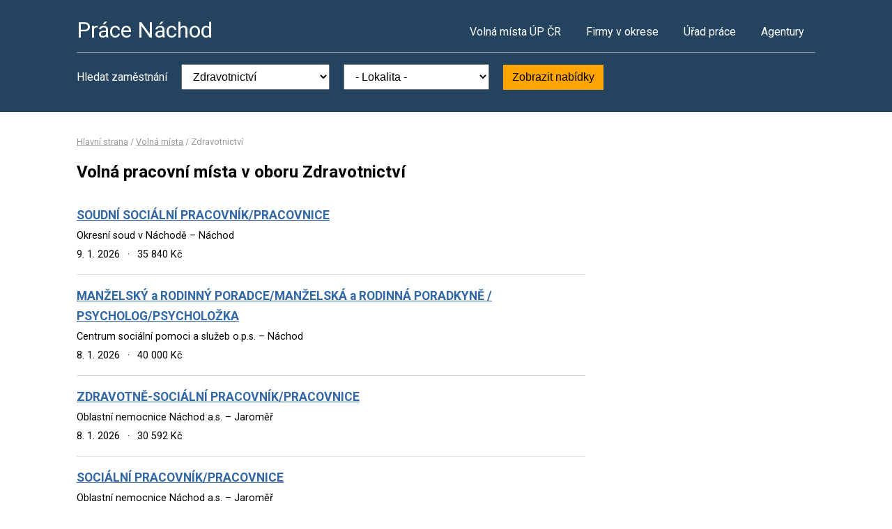

--- FILE ---
content_type: text/html; charset=UTF-8
request_url: https://www.pracenachod.cz/volna-mista?k=15
body_size: 2722
content:
<!DOCTYPE html>
<html lang="cs">
<head>
	<script async src="https://www.googletagmanager.com/gtag/js?id=UA-44232967-32"></script><script>window.dataLayer=window.dataLayer||[];function gtag(){dataLayer.push(arguments)};gtag('js',new Date());gtag('config','UA-44232967-32');</script>
	<meta charset="utf-8">
	<title>Zdravotnictví – volná pracovní místa v okrese Náchod</title>
	<meta name="description" content="">
	<meta name="viewport" content="width=device-width,initial-scale=1">
	<meta name="robots" content="index,follow">
	<link rel="canonical" href="https://www.pracenachod.cz/volna-mista?k=15">
			<link href="https://fonts.googleapis.com/css?family=Roboto:400,400i,700,700i" rel="stylesheet"> 
	<link rel="stylesheet" href="/assets/css/prace.css" type="text/css">
	<script type="application/ld+json">{"@context":"http://schema.org","@type":"BreadcrumbList","itemListElement":[{"@type":"ListItem","position":1,"name":"Hlavní strana","item":"https://www.pracenachod.cz/"},{"@type":"ListItem","position":2,"name":"Volná místa","item":"https://www.pracenachod.cz/volna-mista"},{"@type":"ListItem","position":3,"name":"Zdravotnictví","item":"https://www.pracenachod.cz/volna-mista?k=15"}]}</script>	<script src="https://ssp.seznam.cz/static/js/ssp.js"></script>
</head>
<body>

<div class="layout">

<div class="head">
<div class="container">

	<div class="title">
		<strong><a href="/">Práce Náchod</a></strong>
	</div>

	<div class="nav">
		<ul>
			<li><a href="/volna-mista">Volná místa ÚP ČR</a></li>
			<li><a href="/firmy">Firmy v okrese</a></li>
			<li><a href="/urad-prace">Úřad práce</a></li>
			<li class="last"><a href="/agentury">Agentury</a></li>
		</ul>
	</div><!--/nav-->

	<div class="clearfix"></div>

		<div class="filter">
		<form action="/volna-mista" method="get">
			<strong>Hledat zaměstnání</strong>
			<select name="k"><option value="">- Obor -</option><option value="1">Administrativa</option>
<option value="2">Doprava</option>
<option value="3">Finance</option>
<option value="4">Informační technologie</option>
<option value="6">Kultura a sport</option>
<option value="7">Management</option>
<option value="8">Obchod a cestovní ruch</option>
<option value="9">Obrana a ochrana</option>
<option value="5">Právo</option>
<option value="14">Služby</option>
<option value="10">Stavebnictví</option>
<option value="11">Věda a výzkum</option>
<option value="12">Výchova a vzdělávání</option>
<option value="13">Výroba a provoz</option>
<option value="15" selected="selected">Zdravotnictví</option>
<option value="16">Zemědělství a lesnictví</option>
</select>
			<select name="o"><option value="">- Lokalita -</option><option value="573892">Bohuslavice</option>
<option value="573922">Broumov</option>
<option value="573957">Černčice</option>
<option value="573965">Červený Kostelec</option>
<option value="573990">Česká Skalice</option>
<option value="547531">Hořenice</option>
<option value="574082">Hronov</option>
<option value="574112">Chvalkovice</option>
<option value="574121">Jaroměř</option>
<option value="574155">Jetřichov</option>
<option value="574252">Meziměstí</option>
<option value="573868">Náchod</option>
<option value="574279">Nové Město nad Metují</option>
<option value="574341">Police nad Metují</option>
<option value="574376">Rasošky</option>
<option value="574465">Stárkov</option>
<option value="574538">Teplice nad Metují</option>
<option value="547646">Velké Poříčí</option>
<option value="574643">Vysokov</option>
<option value="574651">Zábrodí</option>
<option value="574686">Žďár nad Metují</option>
<option value="574708">Žernov</option>
</select>
			<button type="submit">Zobrazit nabídky</button>
		</form>
	</div>
	
</div>
</div><!--/head-->


<div class="content">
<div class="container">


<div class="bc">
			<a href="/">Hlavní strana</a>		/			<a href="/volna-mista">Volná místa</a>		/			<span>Zdravotnictví</span>			</div>

<div class="main">
<div class="cont">

<!--Sklik-kontext-start -->

<h1>Volná pracovní místa v oboru Zdravotnictví</h1>


<div class="">
		</div>

<div class="offer">
	<div><strong><a href="/volne-misto-32416740789">SOUDNÍ SOCIÁLNÍ PRACOVNÍK/PRACOVNICE</a></strong></div>
	<div><span>Okresní soud v Náchodě  &ndash;  Náchod</span></div>
	<div>
	<span>
				9. 1. 2026		<em>&middot;</em>
				35 840 Kč	</span>
	</div>
</div>
<div class="offer">
	<div><strong><a href="/volne-misto-32321700771">MANŽELSKÝ a RODINNÝ PORADCE/MANŽELSKÁ a RODINNÁ PORADKYNĚ / PSYCHOLOG/PSYCHOLOŽKA</a></strong></div>
	<div><span>Centrum sociální pomoci a služeb o.p.s.  &ndash;  Náchod</span></div>
	<div>
	<span>
				8. 1. 2026		<em>&middot;</em>
				40 000 Kč	</span>
	</div>
</div>
<div class="offer">
	<div><strong><a href="/volne-misto-32321620746">ZDRAVOTNĚ-SOCIÁLNÍ PRACOVNÍK/PRACOVNICE</a></strong></div>
	<div><span>Oblastní nemocnice Náchod a.s.  &ndash;  Jaroměř</span></div>
	<div>
	<span>
				8. 1. 2026		<em>&middot;</em>
				30 592 Kč	</span>
	</div>
</div>
<div class="offer">
	<div><strong><a href="/volne-misto-32321600764">SOCIÁLNÍ PRACOVNÍK/PRACOVNICE</a></strong></div>
	<div><span>Oblastní nemocnice Náchod a.s.  &ndash;  Jaroměř</span></div>
	<div>
	<span>
				8. 1. 2026		<em>&middot;</em>
				26 144 Kč	</span>
	</div>
</div>
<div class="offer">
	<div><strong><a href="/volne-misto-32266340737">VŠEOBECNÁ SESTRA (m/ž)</a></strong></div>
	<div><span>Oblastní nemocnice Náchod a.s.  &ndash;  Jaroměř</span></div>
	<div>
	<span>
				8. 1. 2026		<em>&middot;</em>
				40 000 Kč	</span>
	</div>
</div>
<div class="offer">
	<div><strong><a href="/volne-misto-32266320755">PRAKTICKÁ SESTRA (m/ž)</a></strong></div>
	<div><span>Oblastní nemocnice Náchod a.s.  &ndash;  Jaroměř</span></div>
	<div>
	<span>
				8. 1. 2026		<em>&middot;</em>
				40 000 Kč	</span>
	</div>
</div>
<div class="offer">
	<div><strong><a href="/volne-misto-32266300773">VŠEOBECNÁ SESTRA - urologická ambulance - ranní směna (m/ž)</a></strong></div>
	<div><span>Oblastní nemocnice Náchod a.s.  &ndash;  Náchod</span></div>
	<div>
	<span>
				8. 1. 2026		<em>&middot;</em>
				38 000 Kč	</span>
	</div>
</div>
<div class="offer">
	<div><strong><a href="/volne-misto-32266280791">VŠEOBECNÁ SESTRA - rehabilitační oddělení - ranní směna (m/ž)</a></strong></div>
	<div><span>Oblastní nemocnice Náchod a.s.  &ndash;  Náchod</span></div>
	<div>
	<span>
				8. 1. 2026		<em>&middot;</em>
				40 000 Kč	</span>
	</div>
</div>
<div class="offer">
	<div><strong><a href="/volne-misto-32171800754">ZDRAVOTNÍ SESTRA domova pro osoby se zdravotním postižením (m/ž)</a></strong></div>
	<div><span>Diakonie ČCE - středisko Náchodsko  &ndash;  Náchod</span></div>
	<div>
	<span>
				8. 1. 2026		<em>&middot;</em>
				46 000 Kč	</span>
	</div>
</div>
<div class="offer">
	<div><strong><a href="/volne-misto-32171780772">FYZIOTERAPEUT / FYZIOTERAPEUTKA</a></strong></div>
	<div><span>Diakonie ČCE - středisko Náchodsko  &ndash;  Náchod</span></div>
	<div>
	<span>
				8. 1. 2026		<em>&middot;</em>
				40 000 Kč	</span>
	</div>
</div>
<div class="offer">
	<div><strong><a href="/volne-misto-32021460745">VŠEOBECNÁ SESTRA (m/ž)</a></strong></div>
	<div><span>Městské středisko sociálních služeb MARIE  &ndash;  Náchod</span></div>
	<div>
	<span>
				8. 1. 2026		<em>&middot;</em>
				40 000 &ndash; 48 780 Kč	</span>
	</div>
</div>
<div class="offer">
	<div><strong><a href="/volne-misto-31808960711">VŠEOBECNÁ SESTRA - ambulance praktického lékaře (m/ž)</a></strong></div>
	<div><span>Oblastní nemocnice Náchod a.s.  &ndash;  Broumov</span></div>
	<div>
	<span>
				8. 1. 2026		<em>&middot;</em>
				30 000 Kč	</span>
	</div>
</div>
<div class="offer">
	<div><strong><a href="/volne-misto-17677970738">VŠEOBECNÁ SESTRA bez specializace (m/ž)</a></strong></div>
	<div><span>Domov důchodců Malá Čermná  &ndash;  Hronov</span></div>
	<div>
	<span>
				8. 1. 2026		<em>&middot;</em>
				52 000 &ndash; 60 000 Kč	</span>
	</div>
</div>
<div class="offer">
	<div><strong><a href="/volne-misto-32359720794">PRACOVNÍK / PRACOVNICE V SOCIÁLNÍCH SLUŽBÁCH</a></strong></div>
	<div><span>Domov důchodců Police nad Metují  &ndash;  Police nad Metují</span></div>
	<div>
	<span>
				7. 1. 2026		<em>&middot;</em>
				36 000 Kč	</span>
	</div>
</div>
<div class="offer">
	<div><strong><a href="/volne-misto-32236480742">ZDRAVOTNÍ SESTRA (m/ž)</a></strong></div>
	<div><span>Domov důchodců Police nad Metují  &ndash;  Police nad Metují</span></div>
	<div>
	<span>
				7. 1. 2026		<em>&middot;</em>
				45 000 &ndash; 52 000 Kč	</span>
	</div>
</div>
<div class="offer">
	<div><strong><a href="/volne-misto-31704720728">DENTÁLNÍ HYGIENISTA / DENTÁLNÍ HYGIENISTKA</a></strong></div>
	<div><span>MUDr. Marcel Pekárek - Stomatologická s.r.o.  &ndash;  Náchod</span></div>
	<div>
	<span>
				5. 1. 2026		<em>&middot;</em>
				40 000 Kč	</span>
	</div>
</div>
<div class="offer">
	<div><strong><a href="/volne-misto-31687700720">ZUBNÍ LÉKAŘ / ZUBNÍ LÉKAŘKA bez specializace</a></strong></div>
	<div><span>MUDr. Marcel Pekárek - Stomatologická s.r.o.  &ndash;  Náchod</span></div>
	<div>
	<span>
				5. 1. 2026		<em>&middot;</em>
				60 000 Kč	</span>
	</div>
</div>

<div class="offer-ad last">
		</div>

<div class="pg">
	
			<div class="clearfix"></div>
</div>


<!--Sklik-kontext-stop -->

</div>
</div><!--/main-->

<div class="side">



	

		

</div><!--/side-->

<div class="clearfix"></div>

</div><!--/container-->
</div><!--/content-->

<div class="foot">
<div class="container">
	Informace o volných pracovních místech poskytuje Ministerstvo práce a sociálních věcí ČR.<br>
	Poslední aktualizace dat proběhla dne 21. 1. 2026.<br>
	<a href="/owebu">O webu a kontakty</a>
	| <a href="/owebu">Ochrana osobních údajů</a>
	| </div>
</div>

</div><!--/layout-->


</body>
</html>